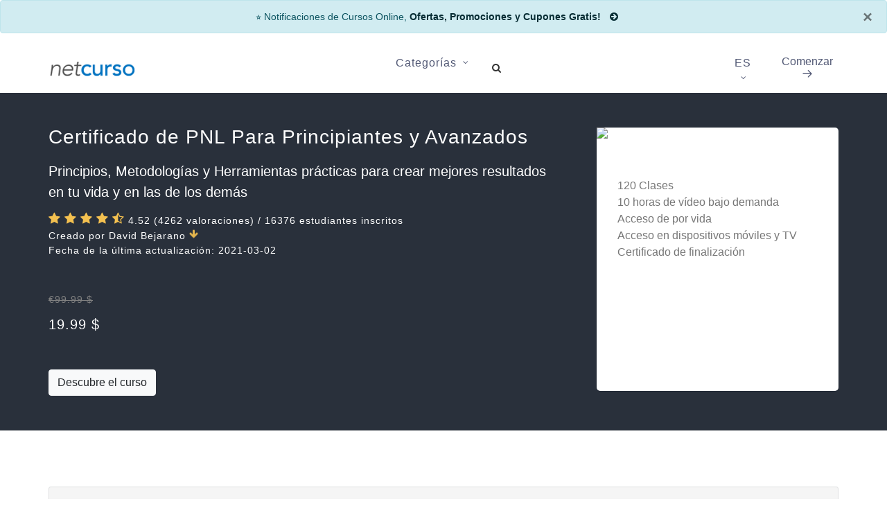

--- FILE ---
content_type: text/html; charset=UTF-8
request_url: https://netcurso.net/certificado-de-pnl-para-principiantes-y-avanzados
body_size: 15100
content:

<!DOCTYPE html>
<html dir="ltr" lang="es">

<head>

	<meta http-equiv="content-type" content="text/html; charset=utf-8" />

	<meta name="title" content="Certificado de PNL Para Principiantes y Avanzados">
	<meta name="description" content="Principios, Metodologías y Herramientas prácticas para crear mejores resultados en tu vida y en las de los demás">

	<!-- Open Graph para Facebook -->
	<meta property="og:title" content="Certificado de PNL Para Principiantes y Avanzados">
	<meta property="og:url" content="https://netcurso.net/certificado-de-pnl-para-principiantes-y-avanzados">
	<meta property="og:description" content="Principios, Metodologías y Herramientas prácticas para crear mejores resultados en tu vida y en las de los demás">
	<meta property="og:image" content="https://img-b.udemycdn.com/course/480x270/1106266_ed58_3.jpg?secure=Wqj3J4dMl793wNjmhZZxXA%3D%3D%2C1621685843">
	<meta property="og:type" content="product">
	<meta property="og:site_name" content="Netcurso">
	<meta property="og:locale" content="es_ES">
	<meta property="product:price:amount" content="19.99">
	<meta property="product:price:currency" content="$">

	<!-- Marcado JSON-LD generado por el Asistente para el marcado de datos estructurados de Google. -->
	<script type="application/ld+json">
	{
	  "@context" : "http://schema.org",
	  "@type" : "Product",
	  "name" : "Certificado de PNL Para Principiantes y Avanzados",
	  "image" : "https://img-b.udemycdn.com/course/480x270/1106266_ed58_3.jpg?secure=Wqj3J4dMl793wNjmhZZxXA%3D%3D%2C1621685843",
	  "description" : "Principios, Metodologías y Herramientas prácticas para crear mejores resultados en tu vida y en las de los demás",
	  "sku": "11324074",
  	  "mpn": "11324074",
	  "url" : "https://netcurso.net/certificado-de-pnl-para-principiantes-y-avanzados",
	  "brand" : {
	    "@type" : "Brand",
	    "name" : "David Bejarano"
	  },
	  "offers" : {
	    "@type" : "Offer",
	    "price" : "19.99",
	    "url" :"https://netcurso.net/certificado-de-pnl-para-principiantes-y-avanzados",
	    "availability" : "InStoreOnly",
	    "priceCurrency" : "$",
	    "priceValidUntil" : "2021-12-31"
	  },
	  "review" : {
	    "@type" : "Review",
	    "author" : {
	      "@type" : "Person",
	      "name" : "David Bejarano"
	    },
	    "reviewRating" : {
	      "@type" : "Rating",
	      "ratingValue" : "4.52",
	      "bestRating": "5",
	      "worstRating": "1"
	    }
	   },
	    "aggregateRating": {
	      "@type": "AggregateRating",
	      "ratingValue": "4.52",
	      "reviewCount": "4262"
	    }
	}
	</script>

	<link rel="canonical" href="https://netcurso.net/certificado-de-pnl-para-principiantes-y-avanzados">

		<!-- METADATO GOOGLE -->
	<meta name="google-site-verification" content="UUUrzelLiP4SdZhGBmoppXRIQAsM8KVCpMvg9Ibo0ZI" />
	
	<!-- Stylesheets
	============================================= -->
	<link href="//fonts.googleapis.com/css?family=Lato:300,400,400italic,600,700|Raleway:300,400,500,600,700|Crete+Round:400italic" rel="stylesheet" type="text/css" />
	<link rel="stylesheet" href="//files.netcurso.net/css/bootstrap.css" type="text/css" />
	<link rel="stylesheet" href="//files.netcurso.net/css/style.css" type="text/css" />
	<link rel="stylesheet" href="//files.netcurso.net/css/dark.css" type="text/css" />

	<!-- Home Demo Specific Stylesheet -->
	<link rel="stylesheet" href="//files.netcurso.net/css/interior-design.css" type="text/css" />

	<!-- Pet Demo Specific Stylesheet -->
	<link rel="stylesheet" href="//files.netcurso.net/css/pet.css" type="text/css" />

	<!-- Style Personalizados -->	
	<link rel="stylesheet" href="https://netcurso.net/css/22.css" type="text/css" />

	<link rel="stylesheet" href="https://netcurso.net/css/font-icons.css" type="text/css" />
	<link rel="stylesheet" href="//netcurso.net/css/font-icons.css" type="text/css" />
	<link rel="stylesheet" href="//files.netcurso.net/css/animate.css" type="text/css" />
	<link rel="stylesheet" href="//files.netcurso.net/css/magnific-popup.css" type="text/css" />

	<!-- Reader's Blog Demo Specific Fonts -->
	<link rel="stylesheet" href="//files.netcurso.net/css/fonts.css" type="text/css" />

	<link rel="stylesheet" href="//files.netcurso.net/css/responsive.css" type="text/css" />
	<meta name="viewport" content="width=device-width, initial-scale=1" />

	<link rel="stylesheet" href="//netcurso.net/colors.php?color=1c85e8" type="text/css" />

	<link rel="icon" type="image/png" href="//files.netcurso.net/images/favicon.png">


	<!-- Facebook Pixel Code -->
	<!-- <script async>
	  !function(f,b,e,v,n,t,s)
	  {if(f.fbq)return;n=f.fbq=function(){n.callMethod?
	  n.callMethod.apply(n,arguments):n.queue.push(arguments)};
	  if(!f._fbq)f._fbq=n;n.push=n;n.loaded=!0;n.version='2.0';
	  n.queue=[];t=b.createElement(e);t.async=!0;
	  t.src=v;s=b.getElementsByTagName(e)[0];
	  s.parentNode.insertBefore(t,s)}(window, document,'script',
	  'https://connect.facebook.net/en_US/fbevents.js');
	  fbq('init', '311392643068812');
	  fbq('track', 'PageView');
	</script>
	<noscript><img height="1" width="1" style="display:none"
	  src="https://www.facebook.com/tr?id=311392643068812&ev=PageView&noscript=1"
	/></noscript> -->
	<!-- End Facebook Pixel Code -->

	<!-- Cloudflare Web Analytics <script defer src='https://static.cloudflareinsights.com/beacon.min.js' data-cf-beacon='{"token": "61224cf4c6bc41edabc3eae460377b55"}'></script>End Cloudflare Web Analytics -->

	
	<!-- OFERTA -->
	<div id="cajaofertas"></div> 



	<!-- Document Title
	============================================= -->
	<title>Certificado de PNL Para Principiantes y Avanzados | Netcurso</title>

</head>

<body class="stretched side-push-panel" data-loader="8">

	
<div id="side-panel">

	<div id="side-panel-trigger-close" class="side-panel-trigger"><a href="#"><i class="icon-line-cross"></i></a></div>

	<div class="side-panel-wrap">

		<div class="widget clearfix">

			<h4 class="t300">Estudiantes nuevos<br>ingresar aquí:</h4>

			<center><img style="height: 50px;" src="//files.netcurso.net/images/u-udemy.png" alt="netcurso y udemy"></center>
			<br>
			
			<a href="https://click.linksynergy.com/deeplink?id=re1xT8rhYck&mid=39197&murl=https%3A%2F%2Fwww.udemy.com%2Fjoin%2Flogin-popup%2F" class="button button-rounded t400 btn-block center si-colored noleftmargin si-facebook" target="_blank">Udemy</a>

			<br>
			
			<div class="line line-sm"></div>
			<br>

			<center><img style="height: 25px;" src="//files.netcurso.net/images/domestika-logo.jpg" alt="netcurso y domestika"></center>
			<br>
			
			<a href="https://netcurso.net/domestika" class="button button-rounded t400 btn-block center si-colored noleftmargin si-facebook">Domestika</a>

			<br>
			
			<div class="line line-sm"></div>

			<h4 class="t300">Plataforma vieja de<br>Netcurso:</h4>

			<a href="//panel.netcurso.net/login" target="_blank" class="button button-rounded t400 btn-block center button-white button-light noleftmargin">Login</a>

		</div>

	</div>

</div>

	<!-- Document Wrapper
	============================================= -->
	<div id="wrapper" class="clearfix">

		<!-- Header
		============================================= -->
		<header id="header">

			
<div id="header-wrap">

	<div class="container clearfix">

		<div id="primary-menu-trigger"><i class="icon-reorder"></i></div>

		<div class="row justify-content-xl-between justify-content-lg-between clearfix">

			<div class="col-lg-2 col-12 d-flex align-self-center">
				<!-- Logo
				============================================= -->
				<div id="logo">
					<a href="//netcurso.net/" class="standard-logo"><img src="//files.netcurso.net/images/logo_nc.png" alt="logo netcurso"></a>
					<a href="//netcurso.net/" class="retina-logo"><img src="//files.netcurso.net/images/logo_nc2x.png" alt="logo netcurso"></a>
				</div><!-- #logo end -->

			</div>

			<div class="col-lg-8 col-12 d-xl-flex d-lg-flex justify-content-xl-center justify-content-lg-center">
				<!-- Primary Navigation
				============================================= -->
				<nav id="primary-menu" class="with-arrows fnone clearfix">

					<ul>
						<!--<li class="current"><a href="#"><div>Inicio</div></a></li>-->
						<li class=""><a href="#"><div>Categorías</div></a>
							<ul>
								<li><a href="//netcurso.net/categorias?id=9&cat=Desarrollo Personal&p=1"><div>Desarrollo Personal</div></a></li>
								<li><a href="//netcurso.net/categorias?id=1&cat=Diseño&p=1"><div>Diseño</div></a></li>
								<li><a href="//netcurso.net/categorias?id=11&cat=Enseñanzas y Académicas&p=1"><div>Enseñanzas y Académicas</div></a></li>
								<li><a href="//netcurso.net/categorias?id=5&cat=Estilo de Vida&p=1"><div>Estilo de Vida</div></a></li>
								<li><a href="//netcurso.net/categorias?id=10&cat=Fotografía&p=1"><div>Fotografía</div></a></li>
								<li><a href="//netcurso.net/categorias?id=4&cat=Informática y Software&p=1"><div>Informática y Software</div></a></li>
								<li><a href="//netcurso.net/categorias?id=6&cat=Marketing&p=1"><div>Marketing</div></a></li>
								<li><a href="//netcurso.net/categorias?id=7&cat=Música&p=1"><div>Música</div></a></li>
								<li><a href="//netcurso.net/categorias?id=0&cat=Negocios&p=1"><div>Negocios</div></a></li>
								<li><a href="//netcurso.net/categorias?id=8&cat=Oficina y Productividad&p=1"><div>Oficina y Productividad</div></a></li>
								<li><a href="//netcurso.net/categorias?id=2&cat=Programación&p=1"><div>Programación</div></a></li>
								<li><a href="//netcurso.net/categorias?id=3&cat=Salud y Fitness&p=1"><div>Salud y Fitness</div></a></li>
							</ul>
						</li>
						<!--<<li class=""><a href="//netcurso.net/nosotros"><div>Nosotros</div></a></li>
						<li class=""><a href="//netcurso.net/faqs"><div>FAQs</div></a></li>
						li class=""><a href="//netcurso.net/blog"><div>Blog</div></a></li>
						<li class=""><a href="//netcurso.net/contacto"><div>Contacto</div></a></li>-->
						<!--<li class=""><a href="coursera/"><div class="text-primary">Coursera</div></a></li>
						<li class=""><a href="domestika/"><div class="text-danger">Domestika</div></a></li>-->
					</ul>

					<!-- Top Search
					============================================= -->
					<div id="top-search" class="d-none d-lg-block">
						<a href="#" id="top-search-trigger"><i class="icon-search3"></i><i class="icon-line-cross"></i></a>
						<form action="buscar" method="get">
							<input type="text" name="nombrec" class="typeahead form-control" value="" placeholder="Buscar un curso..">
							<input type="hidden" name="pagina" value="1">
							<input type="submit" name="bsearch" class="hidden">
						</form>
					</div><!-- #top-search end -->

				</nav><!-- #primary-menu end -->
			</div>

			<div class="col-lg-2 d-none d-lg-inline-flex d-xl-inline-flex justify-content-end nomargin">
				<nav id="primary-menu" class="with-arrows fnone clearfix">
					<ul>
						<li><a href="#"><div>ES</div></a>
							<ul>
								<li><a href="en/"><img src="//files.netcurso.net/images/icons/flags/usa.png" alt="usa"> EN</a></li>
								<li><a href="fr/"><img src="//files.netcurso.net/images/icons/flags/french.png" alt="French"> FR</a></li>
								<li><a href="it/"><img src="//files.netcurso.net/images/icons/flags/italian.png" alt="Italian"> IT</a></li>
								<li><a href="de/"><img src="//files.netcurso.net/images/icons/flags/german.png" alt="German"> DE</a></li>
								<li><a href="pt/"><img src="//files.netcurso.net/images/icons/flags/portugal.png" alt="portugal"> PT</a></li>
								<li><a href="tr/"><img src="//files.netcurso.net/images/icons/flags/turky.png" alt="portugal"> TR</a></li>
								<li><a href="ja/"><img src="//files.netcurso.net/images/icons/flags/japon.png" alt="japon"> JA</a></li>
							</ul>
						</li>
					</ul>
				</nav>
				<!-- Top Search
				============================================= -->
				<div id="side-panel-trigger" class="side-panel-trigger">
					<a href="#" class="d-block d-lg-none"><i class="icon-line-lock"></i></a>
					<a href="#" class="d-none d-lg-block">Comenzar <i class="icon-line-arrow-right"></i></a>
				</div><!-- #top-search end -->
			</div>
			<a href="#" class="d-block d-lg-none mobile-side-panel side-panel-trigger"><i class="icon-line-arrow-right"></i></a>
		</div>
	</div>

</div>
			<style>
				.descri p {
					font-size: 18px;
					line-height: 0;

				}
			</style>

		</header><!-- #header end -->

		<!-- Page Title
		============================================= -->
		<section id="page-title" style="background: linear-gradient(#29303B, #29303B, #29303B); padding: 50px 0 0 0; color: white">

			<div class="container clearfix">
				<div class="col_two_third">
					<h1 class="t400 nott" style="color: white" >Certificado de PNL Para Principiantes y Avanzados</h1>
					<h2 class="t300 nott" style="color: white; font-size: 20px; margin-top: 20px; margin-bottom: 10px;">Principios, Metodologías y Herramientas prácticas para crear mejores resultados en tu vida y en las de los demás</h2>
					<div class="clear"></div>

					<div style="font-size: 14px; font-weight: 100;" class="ls1">
														<i style="color:#F4C150; font-size: 18px;"  class="icon-star3"></i>
															<i style="color:#F4C150; font-size: 18px;"  class="icon-star3"></i>
															<i style="color:#F4C150; font-size: 18px;"  class="icon-star3"></i>
															<i style="color:#F4C150; font-size: 18px;"  class="icon-star3"></i>
															<i style="color:#F4C150; font-size: 18px;"  class="icon-star-half-full"></i>
							4.52 (4262 valoraciones) / 16376 estudiantes inscritos<br>Creado por David Bejarano 
							
							<!-- FLECHA ABAJO -->
							<a href="#" data-scrollto="#instructor" data-offset="100" class="dark"><i class="icon-arrow-down2 infinite animated fadeInDown" style="color:#F4C150;"></i></a>
							
							<br>Fecha de la última actualización: 2021-03-02						<div class="tleft topmargin bottommargin"> 
							
																		<strike class="t300" style="color: gray" >€99.99 $</strike>
										<span style="font-size: 20px; color: white" class="t500">
										19.99 $										</span> 						</div>
						<a href="https://click.linksynergy.com/link?id=re1xT8rhYck&offerid=507388.&type=2&murl=https%3A%2F%2Fwww.udemy.com%2Fcertificado-de-pnl-para-principiantes-y-avanzados%2F" target="_blank"><button type="button" class="btn btn-light">Descubre el curso</button></a>
					</div>

				</div>
				<div class="col_one_third col_last">
					<div class="feature-box media-box fbox-bg" style="background: white; height: 380px">

					<img src="https://img-b.udemycdn.com/course/480x270/1106266_ed58_3.jpg?secure=Wqj3J4dMl793wNjmhZZxXA%3D%3D%2C1621685843" alt="Netcurso-certificado-de-pnl-para-principiantes-y-avanzados">
					
					<ul class="allmargin-sm" style="list-style:none;">
						<li><span style="font-size: 16px;">120 Clases</span></li>
						<li><span style="font-size: 16px;" class="nomargin">10 horas de vídeo bajo demanda</span></li>
						<li><span style="font-size: 16px;" class="nomargin"> Acceso de por vida</span></li>
						<li><span style="font-size: 16px;" class="nomargin">Acceso en dispositivos móviles y TV</span></li>
						<li><span style="font-size: 16px;" class="nomargin">Certificado de finalización</span></li>
					</ul>
					</div>
				</div>



			</div>

		</section><!-- #page-title end -->

		<!-- Content
		============================================= -->
		<section id="content">

			<div class="content-wrap">

				<div class="container clearfix">

					<div class="promo promo-light bottommargin divcenter" style="border: 1px solid #DEDFE0; padding: 30px;">
						<div class="title-left bottommargin-sm">
							<h3 class="t300" style="font-weight: 300">Lo que aprenderás</h3>
						</div>

												<div class="row">
							<div class="col-lg-6">
								<ul class="iconlist">
																			<li style="font-size: 18px; margin-bottom: 10px;"><i class="icon-line-check"></i>Con PNL entenderás como tu cerebro trabaja, procesa, filtra, recopila, guarda e interpreta información.</li>
																			<li style="font-size: 18px; margin-bottom: 10px;"><i class="icon-line-check"></i>Transformar su manera de pensar, sentir y comportarse con el fin de alcanzar las metas que se han propuesto para su vida.</li>
																			<li style="font-size: 18px; margin-bottom: 10px;"><i class="icon-line-check"></i>Con la PNL superarán sentimientos negativos y pensamientos destructivos que han generado malos hábitos en sus vidas.</li>
																			<li style="font-size: 18px; margin-bottom: 10px;"><i class="icon-line-check"></i>Agudizar sus sentidos, desarrollar su intuición y aumentar la conciencia en sí mismos.</li>
																			<li style="font-size: 18px; margin-bottom: 10px;"><i class="icon-line-check"></i>Replicar características y habilidades de personas que admiran a través de las técnicas de modelaje de la PNL.</li>
																	</ul>
								
							</div>
							<div class="col-lg-6">

								<ul class="iconlist">
																			<li style="font-size: 18px; margin-bottom: 10px;"><i class="icon-line-check"></i>Usar metaforas para interpretar experiencias de vida y usarlas para lograr el cambio deseado.</li>
																			<li style="font-size: 18px; margin-bottom: 10px;"><i class="icon-line-check"></i>Hacer uso de su mente eficientemente con el fin de obtener más control sobre la manera de pensar, sentir y comportarse.</li>
																			<li style="font-size: 18px; margin-bottom: 10px;"><i class="icon-line-check"></i>Usar estas estrategias para ayudar a personas que necesitan de igual manera en sus vidas y no saben por donde comenzar.</li>
																			<li style="font-size: 18px; margin-bottom: 10px;"><i class="icon-line-check"></i>Generar un cambio positivo en la vida de los demás.</li>
																	</ul>
								
							</div>
						</div>
					</div>

					<h3 class="t300" style="font-weight: 300">Descripción</h3>
					<div class="descri"><p><strong>PNL (Programación neurolingüística) es un conjunto de invaluables herramientas, técnicas, métodos de comunicación verbal y no verbal abstraídas y codificadas por individuos que han logrado exitosamente tomar control de su vida profesional y personal.&nbsp;</strong></p><p>Las técnicas, procesos y métodos enseñados en este curso certificado de PNL pueden ser aplicados inmediatamente en cualquier área de nuestras vidas, tales como: negocios, coaching, liderazgo, comercio, terapias, educación y salud mental.&nbsp;</p><p>La programación Neurolingüística es tipo de psicología positiva, la cual se enfoca principalmente en las estrategias de comunicación interpersonal con las personas a nuestro alrededor.&nbsp;</p><p>Si en verdad deseas hacer uso del potencial que tienes en tu vida, las estrategias presentadas en este curso te permitirán entender los conceptos esenciales que te ayudaran a crear más éxito y alcanzar plenitud en tu mismo y de igual manera te permitirán ayudar a los demás, si así lo deseas.&nbsp;</p><p>Este programa de PNL te ayudara a controlar consciente tus habilidades para crear la vida que siempre has deseado tener. </p><p>Terapeutas que hacen uso de la PNL en sus practicas y terapias se enfocan en encontrar soluciones que rápidamente puedan ser implementadas por sus pacientes o clientes, con el fin de lograr cambios positivos y duraderos en sus vidas.</p><p><strong>A través de este curso, tú aprenderás a como:</strong></p><ul><li><p>Convertirte en un comunicador que no solo influencia sino también inspira</p></li><li><p>Aumentar tus habilidades para leer comunicación no verbal</p></li><li><p>Aumentar tu agudeza sensorial&nbsp;</p></li><li><p>Manejar tu manera de pensar y tus estados emocionales</p></li><li><p>Entender los miedos, ansiedades y todo tipo de emociones destructivas</p></li><li><p>Motivar y fortalecer a las personas alrededor tuyo y a ti mismo</p></li><li><p>desarrollar relaciones personales y profesionales fuertes y duraderas</p></li><li><p>Visualizar y desarrollar éxito y a como alcanzar resultados duraderos</p></li><li><p>Modificar comportamientos indeseados en ti mismo y en otros</p></li><li><p>Extraer información eficientemente en otros</p></li></ul><p>y mucho, mucho mas...</p><p><strong>Este curso certificado de PNL contiene elementos de todas las principales "escuelas" de Programación Neurolingüística. Si no te encuentras satisfecho con el curso, tienes derecho a un reembolso los primeros 30 días después de la compra.</strong></p></div>

					<div class="clear"></div>
					<div class="topmargin">
						

						<center>
							<a href="https://click.linksynergy.com/link?id=re1xT8rhYck&offerid=507388.&type=2&murl=https%3A%2F%2Fwww.udemy.com%2Fcertificado-de-pnl-para-principiantes-y-avanzados%2F" target="_blank" ><button type="button" class="btn btn-dark">Descubre el curso</button></a>
							<br><br>
							<span>en</span>
							<br>
							<img src="//files.netcurso.net/images/udemy.png" height="50" >
						</center>
					</div>
					
				</div>

				<!--<div class="text-center my-5">
				  <a href="https://netcurso.net/domestika/"><img src="//files.netcurso.net/images/dk-creativo.png" class="rounded" alt="creativo domestika"></a>-->
				</div>

				<div class="promo promo-light promo-full footer-stick" style="padding: 60px 0 !important; margin-top: 50px;">
					<div class="container clearfix">
						<h3 class="ls-1"><span>netcurso.net free.</span> La mayor selección de cursos gratis del mundo</h3>
						<span class="text-black-50">
							Elija entre más de 8,000 cursos en línea con nuevas adiciones publicadas cada mes.</span>
						<a href="//free.netcurso.net/" class="button button-xlarge button-rounded nott ls0 t400">Comenzar</a>
					</div>
				</div>



				<!-- Los estudiantes están viendo -->
				<div class="container clearfix" style="padding-top: 150px;">

					<div class="title-left">
						<h3 class="t300">Los estudiantes también compraron</h3>
					</div>

											
						<div id="oc-portfolio" class="owl-carousel portfolio-carousel carousel-widget" data-margin="20" data-nav="true" data-pagi="true" data-items-xs="1" data-items-sm="2" data-items-lg="4" data-items-xl="5">

													
							<div class="oc-item">
								<div class="feature-box media-box fbox-bg">
									<div class="fbox-media">
										<a href="//netcurso.net/como-una-esponja-cerebro-nino-infantil"><img class="image_fade" src="https://img-b.udemycdn.com/course/480x270/336576_0295_17.jpg?secure=V5b6art6mrSq1Hgp7dZ-aw%3D%3D%2C1621685819" alt="Netcurso-como-una-esponja-cerebro-nino-infantil"></a>
									</div>
									<div class="fbox-desc noborder">
										<a href="//netcurso.net/como-una-esponja-cerebro-nino-infantil"><h3 class="nott ls0 t600 truncar1">El cerebro del niño</h3></a>
										<div style="margin-top: 15px;" class="truncar">
											<span style="color:gray" class="subtitle t300 ls0">Álvaro Bilbao</span>
										</div>
																				
										<div style="margin-top: 15px; margin-bottom: 20px;" class="white-section">
																								<i style="color:#F4C150;"  class="icon-star3"></i>
																									<i style="color:#F4C150;"  class="icon-star3"></i>
																									<i style="color:#F4C150;"  class="icon-star3"></i>
																									<i style="color:#F4C150;"  class="icon-star3"></i>
																									<i style="color:#F4C150;"  class="icon-star-half-full"></i>
																							<span class="t600">4.88 </span><span class="t300">(2888)</span> 
										</div>

										<div class="tright">
																									<strike style="margin-right: 5px;" class="t300">€99.99 $ 													</strike> 
													<span style="font-size: 20px;" class="t500">
													19.99 $													</span> 										</div>


									</div>
								</div>
							</div>

													
							<div class="oc-item">
								<div class="feature-box media-box fbox-bg">
									<div class="fbox-media">
										<a href="//netcurso.net/inglesbasico"><img class="image_fade" src="https://img-c.udemycdn.com/course/480x270/444494_3f37_2.jpg?Expires=1621686075&Signature=A29atLbay3oh9ihm3wLwHyBhINS7V3E~QO5c5L~wMul-a0D4u~Qfxm~xxzq12~dPKIYC9nH6gu-6bEQYH7oubA20XCQ9QxMAboRcDDf4uKyJg6FZIxVNEjBkXQDqRc7q8T0cbU0n3rQx0cQh7YaGojqFCih2ov5EbW2zZAIhOOO80Ay0SUZQ4Zt1oTpDvLwG0OIFB6hcPMRMBmn4x50~FyQLhCo~cXxun2VkF51WgAEs9cXa4WOARXfgIyKqpwPwji2CySjX1xfKNij0grCqXZ6Dyryx0z-PMtuis83rK5a8Jb8pWwuAneUGUw6YfXBsj9-rwoRPbNUNcCzkXDw9fg__&Key-Pair-Id=APKAITJV77WS5ZT7262A" alt="Netcurso-inglesbasico"></a>
									</div>
									<div class="fbox-desc noborder">
										<a href="//netcurso.net/inglesbasico"><h3 class="nott ls0 t600 truncar1">Inglés Básico: Todo lo esencial para hispanohablantes</h3></a>
										<div style="margin-top: 15px;" class="truncar">
											<span style="color:gray" class="subtitle t300 ls0">Daniel Welsch</span>
										</div>
																				
										<div style="margin-top: 15px; margin-bottom: 20px;" class="white-section">
																								<i style="color:#F4C150;"  class="icon-star3"></i>
																									<i style="color:#F4C150;"  class="icon-star3"></i>
																									<i style="color:#F4C150;"  class="icon-star3"></i>
																									<i style="color:#F4C150;"  class="icon-star3"></i>
																									<i style="color:#F4C150;"  class="icon-star-half-full"></i>
																							<span class="t600">4.55 </span><span class="t300">(3335)</span> 
										</div>

										<div class="tright">
																									<strike style="margin-right: 5px;" class="t300">€59.99 $ 													</strike> 
													<span style="font-size: 20px;" class="t500">
													19.99 $													</span> 										</div>


									</div>
								</div>
							</div>

													
							<div class="oc-item">
								<div class="feature-box media-box fbox-bg">
									<div class="fbox-media">
										<a href="//netcurso.net/ingles-conversacional"><img class="image_fade" src="https://img-c.udemycdn.com/course/480x270/955490_2543_3.jpg?Expires=1621692701&Signature=KVHxXnQBEEdGnMD9K8gS-k9h~kGkC4xwXIBbi6RpmFCvfXmdgMrycXFBMzw7RXKZJQzsClXVQabu7salcZLpIVrPWtTZmtoGLPBDidNc2cYUkSGZgEyykntCBVRHENlHHeoX-QmdCho9kLuempkcj7QM77bVpamW75c4AzKikOrTz-~VWPTasobMgmyYdt7EQub4xkuaL734SoiuNY0-eyk3E81REhRad0p7xqp3P9~HFuHbrufAHFUT8XsrQyV04IRxklHGL4hF5Zs68Ks832l7tBJMabGSyoxkM--TZQCqM-Z1AGSI2~ogXUTafnYhSk4P5xP3-OXpjRglEapetA__&Key-Pair-Id=APKAITJV77WS5ZT7262A" alt="Netcurso-ingles-conversacional"></a>
									</div>
									<div class="fbox-desc noborder">
										<a href="//netcurso.net/ingles-conversacional"><h3 class="nott ls0 t600 truncar1">Curso de Ingles Conversacional Basico para Principiantes</h3></a>
										<div style="margin-top: 15px;" class="truncar">
											<span style="color:gray" class="subtitle t300 ls0">Mauricio Rubio - Agile Guru & Founder of AgileKB | AgileLee & Ureducation</span>
										</div>
																				
										<div style="margin-top: 15px; margin-bottom: 20px;" class="white-section">
																								<i style="color:#F4C150;"  class="icon-star3"></i>
																									<i style="color:#F4C150;"  class="icon-star3"></i>
																									<i style="color:#F4C150;"  class="icon-star3"></i>
																									<i style="color:#F4C150;"  class="icon-star3"></i>
																									<i style="color:#F4C150;"  class="icon-star-half-full"></i>
																							<span class="t600">4.37 </span><span class="t300">(948)</span> 
										</div>

										<div class="tright">
																									<strike style="margin-right: 5px;" class="t300">€49.99 $ 													</strike> 
													<span style="font-size: 20px;" class="t500">
													19.99 $													</span> 										</div>


									</div>
								</div>
							</div>

													
							<div class="oc-item">
								<div class="feature-box media-box fbox-bg">
									<div class="fbox-media">
										<a href="//netcurso.net/curso-practico-de-ingles-para-el-dia-a-dia-1"><img class="image_fade" src="https://img-b.udemycdn.com/course/480x270/92008_22b3_6.jpg?secure=Z8_Z1Y9c5L2eV2AOAx7PQg%3D%3D%2C1621692928" alt="Netcurso-curso-practico-de-ingles-para-el-dia-a-dia-1"></a>
									</div>
									<div class="fbox-desc noborder">
										<a href="//netcurso.net/curso-practico-de-ingles-para-el-dia-a-dia-1"><h3 class="nott ls0 t600 truncar1">Inglés para el día a día 1: job interview, airport and hotel</h3></a>
										<div style="margin-top: 15px;" class="truncar">
											<span style="color:gray" class="subtitle t300 ls0">Ana Mathias</span>
										</div>
																				
										<div style="margin-top: 15px; margin-bottom: 20px;" class="white-section">
																								<i style="color:#F4C150;"  class="icon-star3"></i>
																									<i style="color:#F4C150;"  class="icon-star3"></i>
																									<i style="color:#F4C150;"  class="icon-star3"></i>
																									<i style="color:#F4C150;"  class="icon-star3"></i>
																									<i style="color:#F4C150;"  class="icon-star-half-full"></i>
																							<span class="t600">4.05 </span><span class="t300">(574)</span> 
										</div>

										<div class="tright">
																									<strike style="margin-right: 5px;" class="t300">€19.99 $ 													</strike> 
													<span style="font-size: 20px;" class="t500">
													19.99 $													</span> 										</div>


									</div>
								</div>
							</div>

													
							<div class="oc-item">
								<div class="feature-box media-box fbox-bg">
									<div class="fbox-media">
										<a href="//netcurso.net/aprende-a-crear-un-curso-online"><img class="image_fade" src="https://img-c.udemycdn.com/course/480x270/23865_3976_3.jpg?Expires=1621693458&Signature=PGbl9uCc~qXdAmJn~[base64]&Key-Pair-Id=APKAITJV77WS5ZT7262A" alt="Netcurso-aprende-a-crear-un-curso-online"></a>
									</div>
									<div class="fbox-desc noborder">
										<a href="//netcurso.net/aprende-a-crear-un-curso-online"><h3 class="nott ls0 t600 truncar1">Aprende a Crear un Curso Online</h3></a>
										<div style="margin-top: 15px;" class="truncar">
											<span style="color:gray" class="subtitle t300 ls0">Miguel Hernandez</span>
										</div>
																				
										<div style="margin-top: 15px; margin-bottom: 20px;" class="white-section">
																								<i style="color:#F4C150;"  class="icon-star3"></i>
																									<i style="color:#F4C150;"  class="icon-star3"></i>
																									<i style="color:#F4C150;"  class="icon-star3"></i>
																									<i style="color:#F4C150;"  class="icon-star3"></i>
																									<i style="color:#F4C150;"  class="icon-star-half-full"></i>
																							<span class="t600">4.6 </span><span class="t300">(670)</span> 
										</div>

										<div class="tright">
																									<strike style="margin-right: 5px;" class="t300">€44.99 $ 													</strike> 
													<span style="font-size: 20px;" class="t500">
													19.99 $													</span> 										</div>


									</div>
								</div>
							</div>

												</div>

												
						<div id="oc-portfolio" class="owl-carousel portfolio-carousel carousel-widget" data-margin="20" data-nav="true" data-pagi="true" data-items-xs="1" data-items-sm="2" data-items-lg="4" data-items-xl="5">

													
							<div class="oc-item">
								<div class="feature-box media-box fbox-bg">
									<div class="fbox-media">
										<a href="//netcurso.net/ingles-urgente-nivel1"><img class="image_fade" src="https://img-b.udemycdn.com/course/480x270/1159626_2256_24.jpg?secure=_OgXj1mWqYJscEj2k5iXTg%3D%3D%2C1621693604" alt="Netcurso-ingles-urgente-nivel1"></a>
									</div>
									<div class="fbox-desc noborder">
										<a href="//netcurso.net/ingles-urgente-nivel1"><h3 class="nott ls0 t600 truncar1">Inglés Básico para Principiantes: Una sólida base, hablando.</h3></a>
										<div style="margin-top: 15px;" class="truncar">
											<span style="color:gray" class="subtitle t300 ls0">Peter Hanley</span>
										</div>
																				
										<div style="margin-top: 15px; margin-bottom: 20px;" class="white-section">
																								<i style="color:#F4C150;"  class="icon-star3"></i>
																									<i style="color:#F4C150;"  class="icon-star3"></i>
																									<i style="color:#F4C150;"  class="icon-star3"></i>
																									<i style="color:#F4C150;"  class="icon-star3"></i>
																									<i style="color:#F4C150;"  class="icon-star-half-full"></i>
																							<span class="t600">4.57 </span><span class="t300">(1719)</span> 
										</div>

										<div class="tright">
																									<strike style="margin-right: 5px;" class="t300">€104.99 $ 													</strike> 
													<span style="font-size: 20px;" class="t500">
													19.99 $													</span> 										</div>


									</div>
								</div>
							</div>

													
							<div class="oc-item">
								<div class="feature-box media-box fbox-bg">
									<div class="fbox-media">
										<a href="//netcurso.net/habla-lee-y-entiende-ingles-basico-con-confianza"><img class="image_fade" src="https://img-c.udemycdn.com/course/480x270/1205998_4072_4.jpg?Expires=1621693701&Signature=aGKj7yGhHnuLWnTyjMV4nYYzIyxSKmbJwchtUNIaeDNMYNEFwXqFaRoVUT1Z8wkd82ayaK9wwjAqGJnpk14NvHLNf-jVEJT5QGHz4X7aFVuotbU6qs6daCAJuYqkTnFcR0QSp7vErUnuueR1w22l0X9XyDhpNVQnMxEZZ93Dh1zrpAX2r7-2K2NUDSJES~9G-xQR4FhTWB7W8xOUYWgAWUuIla0LpvS-8dTM9t0xyzeFQygEkhblDWXQzHOZnec3hpVuP4Cl0ZN8RDdQISdVBC4xyRnqqhHSKE-6JQiz2Dn6xmuj-r~YIuJ5OCwvOrC~XhBNY3-JSnx4E2hhUF7IrQ__&Key-Pair-Id=APKAITJV77WS5ZT7262A" alt="Netcurso-habla-lee-y-entiende-ingles-basico-con-confianza"></a>
									</div>
									<div class="fbox-desc noborder">
										<a href="//netcurso.net/habla-lee-y-entiende-ingles-basico-con-confianza"><h3 class="nott ls0 t600 truncar1">5 minutos al día para mejorar tu inglés: para gente ocupada</h3></a>
										<div style="margin-top: 15px;" class="truncar">
											<span style="color:gray" class="subtitle t300 ls0">Nathan Conkey</span>
										</div>
																				
										<div style="margin-top: 15px; margin-bottom: 20px;" class="white-section">
																								<i style="color:#F4C150;"  class="icon-star3"></i>
																									<i style="color:#F4C150;"  class="icon-star3"></i>
																									<i style="color:#F4C150;"  class="icon-star3"></i>
																									<i style="color:#F4C150;"  class="icon-star3"></i>
																									<i style="color:#F4C150;"  class="icon-star-half-full"></i>
																							<span class="t600">4.49 </span><span class="t300">(979)</span> 
										</div>

										<div class="tright">
																									<strike style="margin-right: 5px;" class="t300">€59.99 $ 													</strike> 
													<span style="font-size: 20px;" class="t500">
													19.99 $													</span> 										</div>


									</div>
								</div>
							</div>

													
							<div class="oc-item">
								<div class="feature-box media-box fbox-bg">
									<div class="fbox-media">
										<a href="//netcurso.net/aprender-a-leer-a-los-3"><img class="image_fade" src="https://img-b.udemycdn.com/course/480x270/105482_10e6_8.jpg?secure=cqHo-38SXc-9lnUaVmfacg%3D%3D%2C1621693984" alt="Netcurso-aprender-a-leer-a-los-3"></a>
									</div>
									<div class="fbox-desc noborder">
										<a href="//netcurso.net/aprender-a-leer-a-los-3"><h3 class="nott ls0 t600 truncar1">Aprender a leer a los 3: Método Doman en preescolar</h3></a>
										<div style="margin-top: 15px;" class="truncar">
											<span style="color:gray" class="subtitle t300 ls0">Elisa Guerra</span>
										</div>
																				
										<div style="margin-top: 15px; margin-bottom: 20px;" class="white-section">
																								<i style="color:#F4C150;"  class="icon-star3"></i>
																									<i style="color:#F4C150;"  class="icon-star3"></i>
																									<i style="color:#F4C150;"  class="icon-star3"></i>
																									<i style="color:#F4C150;"  class="icon-star3"></i>
																									<i style="color:#F4C150;"  class="icon-star-half-full"></i>
																							<span class="t600">4.55 </span><span class="t300">(439)</span> 
										</div>

										<div class="tright">
																									<strike style="margin-right: 5px;" class="t300">€39.99 $ 													</strike> 
													<span style="font-size: 20px;" class="t500">
													19.99 $													</span> 										</div>


									</div>
								</div>
							</div>

													
							<div class="oc-item">
								<div class="feature-box media-box fbox-bg">
									<div class="fbox-media">
										<a href="//netcurso.net/objetivo-ingles"><img class="image_fade" src="https://img-c.udemycdn.com/course/480x270/560146_c9ae_2.jpg?Expires=1621694341&Signature=X878vxsIDLQfAc-L--knlrjT9QOAZydyTNDxwmpksuHCAnp-qnGknRyBj69VdbXXp4a3Vre87Vhjb-u-PtBorRHeeV1Q-3roDovvXTPjClVDJ0~l6RSURfu5o~TYMlmP9ri8XSz~3y2GGwItf6897Le~8x3UBioHK4wp6cL8V2l9uqdFeIrFj7XCeZkzmPqO-8jRJaQKhyPH7I~Wvx21NjM2ct28FEgShNf2bWW-vYHQffsMLW3EIG2-P1sySXgjkHjVInufdpTA4BefnbQvtWHIXyloFTQw16bzFmfepx~TN0tFYEmBEamljH6HDSxaluGXqWmcLwjgAnS38C2Y0Q__&Key-Pair-Id=APKAITJV77WS5ZT7262A" alt="Netcurso-objetivo-ingles"></a>
									</div>
									<div class="fbox-desc noborder">
										<a href="//netcurso.net/objetivo-ingles"><h3 class="nott ls0 t600 truncar1">Objetivo Inglés: lo que no te enseñaron en la escuela</h3></a>
										<div style="margin-top: 15px;" class="truncar">
											<span style="color:gray" class="subtitle t300 ls0">Daniel Welsch</span>
										</div>
																				
										<div style="margin-top: 15px; margin-bottom: 20px;" class="white-section">
																								<i style="color:#F4C150;"  class="icon-star3"></i>
																									<i style="color:#F4C150;"  class="icon-star3"></i>
																									<i style="color:#F4C150;"  class="icon-star3"></i>
																									<i style="color:#F4C150;"  class="icon-star3"></i>
																									<i style="color:#F4C150;"  class="icon-star-half-full"></i>
																							<span class="t600">4.55 </span><span class="t300">(335)</span> 
										</div>

										<div class="tright">
																									<strike style="margin-right: 5px;" class="t300">€59.99 $ 													</strike> 
													<span style="font-size: 20px;" class="t500">
													19.99 $													</span> 										</div>


									</div>
								</div>
							</div>

													
							<div class="oc-item">
								<div class="feature-box media-box fbox-bg">
									<div class="fbox-media">
										<a href="//netcurso.net/nueroeducacion-y-neurodidactica"><img class="image_fade" src="https://img-c.udemycdn.com/course/480x270/1513984_ce3c_5.jpg?Expires=1621694418&Signature=[base64]&Key-Pair-Id=APKAITJV77WS5ZT7262A" alt="Netcurso-nueroeducacion-y-neurodidactica"></a>
									</div>
									<div class="fbox-desc noborder">
										<a href="//netcurso.net/nueroeducacion-y-neurodidactica"><h3 class="nott ls0 t600 truncar1">Neuroeducación y Neurodidáctica - Herramientas para educar</h3></a>
										<div style="margin-top: 15px;" class="truncar">
											<span style="color:gray" class="subtitle t300 ls0">Nueces y Neuronas Formaciones</span>
										</div>
																				
										<div style="margin-top: 15px; margin-bottom: 20px;" class="white-section">
																								<i style="color:#F4C150;"  class="icon-star3"></i>
																									<i style="color:#F4C150;"  class="icon-star3"></i>
																									<i style="color:#F4C150;"  class="icon-star3"></i>
																									<i style="color:#F4C150;"  class="icon-star3"></i>
																									<i style="color:#F4C150;"  class="icon-star-half-full"></i>
																							<span class="t600">4.61 </span><span class="t300">(478)</span> 
										</div>

										<div class="tright">
																									<strike style="margin-right: 5px;" class="t300">€149.99 $ 													</strike> 
													<span style="font-size: 20px;" class="t500">
													19.99 $													</span> 										</div>


									</div>
								</div>
							</div>

												</div>

											
				
				</div> <!-- Fin Los estudiantes están viendo -->


				<!-- Contenido del curso -->

				<div class="promo promo-light promo-full footer-stick" style="padding: 60px 0 !important; margin-top: 50px;">

					<div class="container clearfix">
						<div class="title-left">
							<h3 class="t300 bottommargin-sm">Contenido del curso</h3>
						</div>

						<div class="postcontent nobottommargin clearfix divcenter">


							
										<div style="margin-bottom: 20px;" class="toggle">

											<div style="font-size: 18px;" class="togglet ls1 t300">
												<i style="color: #007791" class="toggle-closed icon-line-plus"></i>
												<i style="color: #007791" class="toggle-open icon-line-minus"></i>Bienvenido al programa de PNL											</div>

									
										<div class="togglec ls1 t300">

											
											<ul class="iconlist">

											
												<li>Bienvenido al programa | Programación Neurolingüística</li>
											 	
											
												<li>¿Quién es tu instructor?</li>
											 	
											
												<li>Preguntas mas frecuentes</li>
											 	
											
												<li>¡Antes de comenzar!</li>
											 	
											
												<li>Navegando a través del curso</li>
											 	
											
												<li>Introducción</li>
											 	
											
												<li>¿Que significa PNL?</li>
											 	
											
												<li>Historia de la PNL</li>
											 	
											
												<li>Buscando la verdad</li>
											 	
											
												<li>Presuposiciones de la PNL</li>
											 	
											
												<li>El mapa no es el territorio</li>
											 	
																						</ul>

										</div>
										
																				</div>
									
									
										<div style="margin-bottom: 20px;" class="toggle">

											<div style="font-size: 18px;" class="togglet ls1 t300">
												<i style="color: #007791" class="toggle-closed icon-line-plus"></i>
												<i style="color: #007791" class="toggle-open icon-line-minus"></i>Entendiendo las experiencias humanas											</div>

									
										<div class="togglec ls1 t300">

											
											<ul class="iconlist">

											
												<li>El modelo de experiencias humanas</li>
											 	
											
												<li>La revolución de adentro hacia afuera.</li>
											 	
											
												<li>Como nuestras experiencias forman nuestras creencias</li>
											 	
											
												<li>Cambiando el significado de nuestras experiencias</li>
											 	
											
												<li>Metáforas</li>
											 	
											
												<li>Percepciones</li>
											 	
											
												<li>Resumen de la sección</li>
											 	
																						</ul>

										</div>
										
																				</div>
									
									
										<div style="margin-bottom: 20px;" class="toggle">

											<div style="font-size: 18px;" class="togglet ls1 t300">
												<i style="color: #007791" class="toggle-closed icon-line-plus"></i>
												<i style="color: #007791" class="toggle-open icon-line-minus"></i>El panorama de nuestros estados emocionales											</div>

									
										<div class="togglec ls1 t300">

											
											<ul class="iconlist">

											
												<li>Ejercicio 1: Nuestros estados y como cambiarlos</li>
											 	
											
												<li>¿Qué es un estado emocional?</li>
											 	
											
												<li>Cambiando tu estado emocional</li>
											 	
											
												<li>Los 3 niveles de nuestro estado emocional</li>
											 	
											
												<li>Estado presente vs Estado deseado</li>
											 	
											
												<li>Demostración 1 Cambiando el estado emocional</li>
											 	
											
												<li>Ejercicio 2 : La vida balanceada</li>
											 	
											
												<li>Creando los resultados correctos</li>
											 	
											
												<li>El sistema de activación reticular (SAR)</li>
											 	
											
												<li>Resumen de la sección</li>
											 	
																						</ul>

										</div>
										
																				</div>
									
									
										<div style="margin-bottom: 20px;" class="toggle">

											<div style="font-size: 18px;" class="togglet ls1 t300">
												<i style="color: #007791" class="toggle-closed icon-line-plus"></i>
												<i style="color: #007791" class="toggle-open icon-line-minus"></i>El estandar de la comunicación en la PNL											</div>

									
										<div class="togglec ls1 t300">

											
											<ul class="iconlist">

											
												<li>Un estándar para la vida</li>
											 	
											
												<li>Visión Periférica</li>
											 	
											
												<li>Los cuatro niveles de la comunicación</li>
											 	
											
												<li>Como crear mejores relaciones</li>
											 	
											
												<li>eBook: Conversacion maestra</li>
											 	
																						</ul>

										</div>
										
																				</div>
									
									
										<div style="margin-bottom: 20px;" class="toggle">

											<div style="font-size: 18px;" class="togglet ls1 t300">
												<i style="color: #007791" class="toggle-closed icon-line-plus"></i>
												<i style="color: #007791" class="toggle-open icon-line-minus"></i>Sistemas de representación y señales visuales de acceso.											</div>

									
										<div class="togglec ls1 t300">

											
											<ul class="iconlist">

											
												<li>Introducción Sistemas de Representación</li>
											 	
											
												<li>Preferencias en los sistemas de representación</li>
											 	
											
												<li>El estándar y VAKOG</li>
											 	
											
												<li>Como usar los sistemas de representación</li>
											 	
											
												<li>Enfoque vs. Perspectiva</li>
											 	
											
												<li>Ejercicio 2: Comunicación Multidimensional</li>
											 	
											
												<li>Fragmentando el ejercicio</li>
											 	
											
												<li>Diferenciando los sistemas de representación</li>
											 	
											
												<li>Señales visuales de acceso</li>
											 	
											
												<li>Resumen de la sección</li>
											 	
																						</ul>

										</div>
										
																				</div>
									
									
										<div style="margin-bottom: 20px;" class="toggle">

											<div style="font-size: 18px;" class="togglet ls1 t300">
												<i style="color: #007791" class="toggle-closed icon-line-plus"></i>
												<i style="color: #007791" class="toggle-open icon-line-minus"></i>Submodalidades de la Programación Neurolingüistica											</div>

									
										<div class="togglec ls1 t300">

											
											<ul class="iconlist">

											
												<li>Introducción: Submodalidades</li>
											 	
											
												<li>El director de tu propia película</li>
											 	
											
												<li>Demostracion de las Submodalidades</li>
											 	
											
												<li>Analizando el ejercicio</li>
											 	
											
												<li>Ejercicio: Análisis Contrastivo en PNL</li>
											 	
											
												<li>Concluyendo Submodalidades</li>
											 	
																						</ul>

										</div>
										
																				</div>
									
									
										<div style="margin-bottom: 20px;" class="toggle">

											<div style="font-size: 18px;" class="togglet ls1 t300">
												<i style="color: #007791" class="toggle-closed icon-line-plus"></i>
												<i style="color: #007791" class="toggle-open icon-line-minus"></i>Modelos e Ideologías de la PNL											</div>

									
										<div class="togglec ls1 t300">

											
											<ul class="iconlist">

											
												<li>Segmentación Interna</li>
											 	
											
												<li>PNL en nuestras relaciones personales</li>
											 	
											
												<li>Posiciones Perceptivas</li>
											 	
											
												<li>¿Cómo usar las posiciones perceptivas?</li>
											 	
											
												<li>La naturaleza destructiva de juzgar</li>
											 	
											
												<li>El metaespejo</li>
											 	
											
												<li>La tecnica del SWISH</li>
											 	
																						</ul>

										</div>
										
																				</div>
									
									
										<div style="margin-bottom: 20px;" class="toggle">

											<div style="font-size: 18px;" class="togglet ls1 t300">
												<i style="color: #007791" class="toggle-closed icon-line-plus"></i>
												<i style="color: #007791" class="toggle-open icon-line-minus"></i>Anclaje en la PNL											</div>

									
										<div class="togglec ls1 t300">

											
											<ul class="iconlist">

											
												<li>Anclaje en la PNL</li>
											 	
											
												<li>Anclaje y el modelo VAKOG</li>
											 	
											
												<li>Las anclas modelan nuestras creencias</li>
											 	
											
												<li>4 Caracteristicas de una ancla efectiva</li>
											 	
											
												<li>Creando un Ancla</li>
											 	
											
												<li>Creando nuevos mapas</li>
											 	
											
												<li>Demostracion: La creacion de mapas</li>
											 	
											
												<li>Demostración paso a paso</li>
											 	
											
												<li>Resumen de la sección</li>
											 	
																						</ul>

										</div>
										
																				</div>
									
									
										<div style="margin-bottom: 20px;" class="toggle">

											<div style="font-size: 18px;" class="togglet ls1 t300">
												<i style="color: #007791" class="toggle-closed icon-line-plus"></i>
												<i style="color: #007791" class="toggle-open icon-line-minus"></i>Creando metas y estrategias en la PNL											</div>

									
										<div class="togglec ls1 t300">

											
											<ul class="iconlist">

											
												<li>Introducción: Metas</li>
											 	
											
												<li>Ejercicio: Creando las metas para tu vida</li>
											 	
											
												<li>¿Como avanzar efectivamente?</li>
											 	
											
												<li>Modelo para análisis de comportamiento</li>
											 	
											
												<li>Flexibilidad del Comportamiento</li>
											 	
											
												<li>Introducción en estrategias de PNL</li>
											 	
											
												<li>La metáfora del pastelero</li>
											 	
											
												<li>Una estrategia para toda las estrategias</li>
											 	
											
												<li>Diseñando una estrategia</li>
											 	
											
												<li>El modelo RESI</li>
											 	
											
												<li>Resumen de la sección</li>
											 	
																						</ul>

										</div>
										
																				</div>
									
									
										<div style="margin-bottom: 20px;" class="toggle">

											<div style="font-size: 18px;" class="togglet ls1 t300">
												<i style="color: #007791" class="toggle-closed icon-line-plus"></i>
												<i style="color: #007791" class="toggle-open icon-line-minus"></i>Dominando habilidades de comunicación											</div>

									
										<div class="togglec ls1 t300">

											
											<ul class="iconlist">

											
												<li>La psicología de la comunicación</li>
											 	
											
												<li>El estándar de la comunicación</li>
											 	
											
												<li>Monólogo vs. Diálogo</li>
											 	
											
												<li>Como funcionan las conversaciones congruentes</li>
											 	
											
												<li>La meta no es ser perfecto</li>
											 	
											
												<li>El arte de la autenticidad</li>
											 	
											
												<li>El Modelo Mehrabian</li>
											 	
											
												<li>Ejercicios de entonación y tonalidad</li>
											 	
											
												<li>Agudeza sensorial</li>
											 	
											
												<li>Agudeza sensorial: Interpretación & Calibración</li>
											 	
																						</ul>

										</div>
										
																				</div>
									
									
										<div style="margin-bottom: 20px;" class="toggle">

											<div style="font-size: 18px;" class="togglet ls1 t300">
												<i style="color: #007791" class="toggle-closed icon-line-plus"></i>
												<i style="color: #007791" class="toggle-open icon-line-minus"></i>Patrones de lenguaje de la PNL											</div>

									
										<div class="togglec ls1 t300">

											
											<ul class="iconlist">

											
												<li>Introducción en los patrones de lenguaje en PNL</li>
											 	
											
												<li>Introducción del Metamodelo</li>
											 	
											
												<li>Generalización, Supresión, Distorsión</li>
											 	
											
												<li></li>
											 	
											
												<li></li>
											 	
											
												<li></li>
											 	
											
												<li></li>
											 	
											
												<li></li>
											 	
											
												<li></li>
											 	
											
												<li></li>
											 	
											
												<li></li>
											 	
											
												<li></li>
											 	
											
												<li></li>
											 	
											
												<li></li>
											 	
											
												<li></li>
											 	
											
												<li></li>
											 	
											
												<li></li>
											 	
											
												<li></li>
											 	
											
												<li></li>
											 	
											
												<li></li>
											 	
											
												<li></li>
											 	
											
												<li></li>
											 	
											
												<li></li>
											 	
											
												<li></li>
											 	
											
												<li></li>
											 	
											
												<li></li>
											 	
											
												<li></li>
											 	
											
												<li></li>
											 	
											
												<li></li>
											 	
											
												<li></li>
											 	
											
												<li></li>
											 	
											
												<li></li>
											 	
											
												<li></li>
											 	
											
												<li></li>
											 	
											
												<li></li>
											 	
											
												<li></li>
											 	
											
												<li></li>
											 	
																						</ul>

										</div>
										
																				</div>
									
									
						</div>
						
					</div>
				</div><!-- Fin Contenido del curso -->

				

				<!-- Información sobre el Instructor -->

				
				<div class="container clearfix" style="padding-top: 150px;">

					<div id="instructor"></div>

					<div class="title-left">
						<h3 class="t300">Información sobre el Instructor</h3>
					</div>

					<div class="col_one_fourth">
						<img style="border: 1px solid #dedfe0; border-radius: 50%;" src="https://img-b.udemycdn.com/user/100x100/20757364_a8e3_10.jpg?secure=1cyAkyrvzMjyd4c0qCf-wA%3D%3D%2C1621685837" alt="Netcurso-Instructores"><br>
						<ul style="font-size: 18px;" class="iconlist topmargin-sm">
							<li style="margin-bottom: 10px;"><i class="icon-star3"></i><div class="t300"><strong>4.59</strong> Calificación</div></li>
							<li style="margin-bottom: 10px;"><i class="icon-user4"></i><div class="t300"><strong>67404</strong> Estudiantes</div></li>
							<li style="margin-bottom: 10px;"><i class="icon-play"></i><div class="t300"><strong>31</strong> Cursos</div></li>
						</ul>
					</div>

					<div class="col_three_fourth col_last">
						<h4 class="t300" style="color: #007791">David Bejarano</h4>
						<h5 class="t400" style="font-size: 16px;" >Coach Estrategico. CEO Pullsayo</h5>
						<div class="descri"><p><strong>David Bejarano Coach Estratégico, practicante de PNL, el cual ha logrado con su experiencia internacional, aprender y entender el valor de las conexiones interpersonales, la comunicación y el crecimiento personal, lo cual le ha permitido convertirse en Udemy Best-Seller Instructor.</strong></p><p>A lo largo de su vida, sus experiencias durante su estudio y trabajo en 3 continentes distintos, le han enseñado el poder que la confianza, la autoestima y la disciplina tienen a la hora de poder adaptarse a cualquier tipo de situación y cultura (tanto nacional como corporativa).<br></p><p>En los últimos 10 años David ha trabajado como docente en la Universidad de Göttingen en Alemania, ha conducido investigaciones en recursos humanos en Corea del Sur y ha incursionado satisfactoriamente en el mundo del <strong>Desarrollo personal, superación y emprendimiento.</strong></p><p><strong>Experiencia.</strong></p><p>Docencia en Econometria en la Universidad de Göttingen, Alemania.</p><p>Investigación de campo en Personal Management con enfoque en expatriados en Corea del Sur.</p><p>Coach Estrategico de la Strategic Life Academy de Escocia.</p><p>Instructor Best Seller del portal educativo de Udemy, con mas de 42.000 estudiantes a nivel mundial.</p><p>Capacitador de equipos empresariales.<br></p><p>Consultor Estratégico: Camara de Comercio de Bucaramanga, RCN Radio, Universidad Santo Tomás, Universidad de Santander.</p></div>
					</div>

					<div class="clear"></div>

					<div class="title-left">
						<h3 class="t300">Comentarios de los estudiantes</h3>
					</div>

					<div class="col_one_fourth">
						<div class="t300" style="font-size: 80px;">4.59</div>
														<i style="color:#F4C150; font-size: 30px;"  class="icon-star3"></i>
															<i style="color:#F4C150; font-size: 30px;"  class="icon-star3"></i>
															<i style="color:#F4C150; font-size: 30px;"  class="icon-star3"></i>
															<i style="color:#F4C150; font-size: 30px;"  class="icon-star3"></i>
															<i style="color:#F4C150; font-size: 30px;"  class="icon-star-half-full"></i>
							
						<h5 class="t300" style="font-size: 17px;">Valoración del curso</h5>
					</div>

					<div class="col_three_fourth col_last">

						<h5 class="t400" style="font-size: 16px;" >Reseñas</h5>
						<hr style="color: #0056b2;" />

						
									<div class="t300" style="font-size: 17px;">

										Maricela Guadalupe Alemán Tijerina											<div style="color:gray; font-size: 12px;">19-05-2021</div>
										
									</div>

									<br>

																			<i style="color:#F4C150; font-size: 18px;"  class="icon-star3"></i>
																			<i style="color:#F4C150; font-size: 18px;"  class="icon-star3"></i>
																			<i style="color:#F4C150; font-size: 18px;"  class="icon-star3"></i>
																			<i style="color:#F4C150; font-size: 18px;"  class="icon-star3"></i>
																				<i style="color:#DEDFE0; font-size: 18px;"  class="icon-star3"></i>
										<br>Me parece muy interesante<hr style='color: #0056b2;' />
									<div class="t300" style="font-size: 17px;">

										Julio avila											<div style="color:gray; font-size: 12px;">16-05-2021</div>
										
									</div>

									<br>

																			<i style="color:#F4C150; font-size: 18px;"  class="icon-star3"></i>
																			<i style="color:#F4C150; font-size: 18px;"  class="icon-star3"></i>
																			<i style="color:#F4C150; font-size: 18px;"  class="icon-star3"></i>
																			<i style="color:#F4C150; font-size: 18px;"  class="icon-star3"></i>
																			<i style="color:#F4C150; font-size: 18px;"  class="icon-star3"></i>
									<br>Exclente contenido<hr style='color: #0056b2;' />
									<div class="t300" style="font-size: 17px;">

										Juan Pablo Henao											<div style="color:gray; font-size: 12px;">15-05-2021</div>
										
									</div>

									<br>

																			<i style="color:#F4C150; font-size: 18px;"  class="icon-star3"></i>
																			<i style="color:#F4C150; font-size: 18px;"  class="icon-star3"></i>
																			<i style="color:#F4C150; font-size: 18px;"  class="icon-star3"></i>
																			<i style="color:#F4C150; font-size: 18px;"  class="icon-star3"></i>
																			<i style="color:#F4C150; font-size: 18px;"  class="icon-star3"></i>
									<br>Excelente metodología<hr style='color: #0056b2;' />
					</div>

					<div class="clear"></div>
					<div class="topmargin">
						<center>
							<a href="https://click.linksynergy.com/link?id=re1xT8rhYck&offerid=507388.&type=2&murl=https%3A%2F%2Fwww.udemy.com%2Fcertificado-de-pnl-para-principiantes-y-avanzados%2F" target="_blank" ><button type="button" class="btn btn-dark">Descubre el curso</button></a>
							<br><br>
							<span>en</span>
							<br>
							<img src="//files.netcurso.net/images/udemy.png" height="50" >
						</center>
					</div>

				</div><!-- Fin Información sobre el Instructor -->

				<!--<div class="text-center my-5">
					<a href="https://netcurso.net/domestika/" class="btn btn-danger btn-lg">Más cursos en Domestika</a>
				</div>-->

			</div>

		</section> <!-- FIN Content -->

		<!-- Footer
		============================================= -->
		<footer id="footer" class="topmargin noborder dark" style="background-color: #4d4d4d;">

			
<div class="container clearfix">

	<!-- Footer Widgets
	============================================= -->
	<div class="footer-widgets-wrap clearfix">

		<div class="col_one_fourth">
			<div class="widget clearfix">
				<div class="t400 ls1 lowercase nobottommargin" style="font-size: 36px; letter-spacing: -1px"><i>n</i>c</div>
				<p class="t300">@2026</p>
				<abbr title="Email Address">Email:</abbr> <a href="/cdn-cgi/l/email-protection" class="__cf_email__" data-cfemail="3851565e5778565d4c5b4d4a4b5716565d4c">[email&#160;protected]</a>
			</div>
		</div>

		<div class="col_one_fourth">
			<div class="widget widget_links clearfix">
				<h4></h4>
				<ul>
					<li><a href="//netcurso.net/#categorias">Categorías</a></li>
					<li><a href="//netcurso.net/nosotros">Nosotros</a></li>
				</ul>
			</div>
		</div>

		<div class="col_one_fourth">
			<div class="widget widget_links clearfix">
				<h4></h4>
				<ul>
					<li><a href="//netcurso.net/faqs">FAQs</a></li>
					<li><a href="//netcurso.net/blog">Blog</a></li>
				</ul>
			</div>
		</div>

		<div class="col_one_fourth col_last">
			<div class="widget widget-twitter-feed clearfix">
				
				<a href="https://www.instagram.com/netcurso/" target="_blank" class="social-icon si-rounded si-instagram">
					<i class="icon-instagram"></i>
					<i class="icon-instagram"></i>
				</a>
				<a href="https://www.facebook.com/NetCurso/" target="_blank" class="social-icon si-rounded si-facebook">
					<i class="icon-facebook"></i>
					<i class="icon-facebook"></i>
				</a><a href="https://youtube.com/netcurso" target="_blank" class="social-icon si-rounded si-youtube">
					<i class="icon-youtube"></i>
					<i class="icon-youtube"></i>
				</a>
				<!--<a href="#" class="social-icon si-rounded si-twitter">
					<i class="icon-twitter"></i>
					<i class="icon-twitter"></i>-->
				</a>
				<a href="//netcurso.net/contacto" class="social-icon si-rounded si-email3">
					<i class="icon-email3"></i>
					<i class="icon-email3"></i>
				</a>
				<nav id="primary-menu" class="with-arrows fnone clearfix">
					<ul>
						<li><a href="#"><div style="color: white">ES</div></a>
							<ul>
								<li><a href="//netcurso.net/en/"><img src="//files.netcurso.net/images/icons/flags/usa.png" alt="usa"> EN</a></li>
								<li><a href="//netcurso.net/fr/"><img src="//files.netcurso.net/images/icons/flags/french.png" alt="French"> FR</a></li>
								<li><a href="//netcurso.net/it/"><img src="//files.netcurso.net/images/icons/flags/italian.png" alt="Italian"> IT</a></li>
								<li><a href="//netcurso.net/de/"><img src="//files.netcurso.net/images/icons/flags/german.png" alt="German"> DE</a></li>
								<li><a href="//netcurso.net/pt/"><img src="//files.netcurso.net/images/icons/flags/portugal.png" alt="portugal"> PT</a></li>
								<li><a href="//netcurso.net/tr/"><img src="//files.netcurso.net/images/icons/flags/turky.png" alt="portugal"> TR</a></li>
								<li><a href="//netcurso.net/ja/"><img src="//files.netcurso.net/images/icons/flags/japon.png" alt="japon"> JA</a></li>
							</ul>
						</li>
					</ul>
				</nav>

			</div>
		</div>

	</div><!-- .footer-widgets-wrap end -->
	

</div>

<div class="line nomargin"></div>

<!-- Copyrights
============================================= -->
<div id="copyrights" class="" style="background-color: #FFF;">

	<div class="container clearfix">

		<div class="col_full center nomargin">
			<span style="color: #4d4d4d">Copyrights &copy; 2026 All Rights Reserved by Netcurso</span><br>
			<span style="color: #4d4d4d" ><i class="icon-line2-pointer"></i> Con amor, desde Venezuela</span><br>
			<a target="_blank" href="https://www.bible.com/es/bible/128/mat.6.33"><span style="color:#ADA7A7">Mateo 6:33</span></a>
		</div>

	</div>

</div><!-- #copyrights end -->
		</footer><!-- #footer end -->

	</div><!-- #wrapper end -->

	<!-- Go To Top
	============================================= -->
	<div id="gotoTop" class="icon-long-arrow-up"></div>

	
	<!-- External JavaScripts
	============================================= -->
	
<!-- External JavaScripts
============================================= -->
<script data-cfasync="false" src="/cdn-cgi/scripts/5c5dd728/cloudflare-static/email-decode.min.js"></script><script src="//files.netcurso.net/js/jquery-3.5.1.js" type="6efdd33d85b8274a0ea33738-text/javascript"></script>
<script src="//files.netcurso.net/js/plugins1.js" type="6efdd33d85b8274a0ea33738-text/javascript"></script>

<!-- Bootstrap Typeaheadjs Plugin -->
<script src="//files.netcurso.net/js/typehead.js" type="6efdd33d85b8274a0ea33738-text/javascript"></script>

<!-- Footer Scripts
============================================= -->
<script src="//files.netcurso.net/js/functions.js" type="6efdd33d85b8274a0ea33738-text/javascript"></script>

<script type="6efdd33d85b8274a0ea33738-text/javascript">
	var substringMatcher = function(strs) {
		return function findMatches(q, cb) {
		var matches, substringRegex;

		// an array that will be populated with substring matches
		matches = [];

		// regex used to determine if a string contains the substring `q`
		substrRegex = new RegExp(q, 'i');

		// iterate through the pool of strings and for any string that
		// contains the substring `q`, add it to the `matches` array
		$.each(strs, function(i, str) {
		  if (substrRegex.test(str)) {
			matches.push(str);
		  }
		});

		cb(matches);
		};
	};

	var states = ['Adobe',
'After Effects',
'Ajax',
'Aleman',
'Amazon',
'Amazon Web Services',
'Análisis de datos',
'Angular',
'Animación 3D',
'Aplicaciones',
'Apps',
'Arte y Creatividad',
'Autocad',
'Autocad Esencial 2D',
'Autocad Intermedio 3D',
'Autocad Productivo Render',
'Automatización',
'AWS',
'Baile',
'Base de datos',
'Belleza y Maquillaje',
'Big Data',
'Blender',
'Bootstrap',
'Branding',
'Catia',
'Centos',
'Certificación',
'Cloud computing',
'Comida y bebidas',
'Comunicación',
'Comunity manager',
'Corel Draw',
'css3',
'Deep learning',
'Desarrollo',
'Devops',
'Diseño',
'Diseño Arquitectónico',
'Drive',
'Docker',
'eCommerce',
'Educación',
'Emprendedor',
'Español',
'Excel',
'Finanzas',
'Fitness',
'Fotografia',
'Frances',
'Google',
'Hardware',
'Hogar',
'Html',
'Idiomas',
'Illustrator',
'Industria',
'Ingenieria',
'Ingles',
'Inventor',
'Java',
'Javascript',
'Jenkins',
'Juegos',
'Keynote',
'Kubernetes',
'Lamp',
'Linux',
'Machine learning',
'Marca',
'Marketing',
'Microsoft',
'Microsoft Project',
'Moda',
'MongoDB',
'Musica',
'Mysql',
'Negocios',
'Netcurso',
'NodeJS',
'Numbers',
'Nutricion',
'Oracle',
'Pages',
'Photoshop',
'PHP',
'PostgreSQL',
'Powerpoint',
'Premier',
'Programación',
'Programador',
'Proyectos',
'Publicidad',
'Python',
'Redes',
'Revit',
'Salud',
'SAP',
'Seguridad',
'Sistemas operativos',
'Sketchup',
'Social media',
'Software',
'Solidworks',
'Soluciones nube',
'Ubuntu',
'Ventas',
'Viajes',
'Videos',
'Web',
'Word',
'Wordpress',
'Yoga',
	];

	$('.typeahead').typeahead({
		hint: true,
		highlight: true,
		minLength: 1
	},
	{
		name: 'states',
		source: substringMatcher(states)
	});

</script>


<!-- OFERTAS -->
<script type="6efdd33d85b8274a0ea33738-text/javascript">

	if (!sessionStorage.cajaOfertasU) {

		var mensaje = "⭐ Notificaciones de Cursos Online,<a href='https://mailchi.mp/bea451e1c987/landing' class='alert-link' target='_blank'> Ofertas, Promociones y Cupones Gratis! <i class='icon-circle-arrow-right ml-2'></i></a>";

		document.getElementById("cajaofertas").innerHTML="<div class='alert alert-info text-center fade show' role='alert' style='margin-bottom: 0rem;'>"+ mensaje +"<button type='button' class='close' data-dismiss='alert' aria-label='Close' onclick='nomasOfertas()' ><span aria-hidden='true'>&times;</span></button></div>"
	}

	function nomasOfertas() {
	  sessionStorage.cajaOfertasU = 'true';
	}

</script>
<script src="/cdn-cgi/scripts/7d0fa10a/cloudflare-static/rocket-loader.min.js" data-cf-settings="6efdd33d85b8274a0ea33738-|49" defer></script><script defer src="https://static.cloudflareinsights.com/beacon.min.js/vcd15cbe7772f49c399c6a5babf22c1241717689176015" integrity="sha512-ZpsOmlRQV6y907TI0dKBHq9Md29nnaEIPlkf84rnaERnq6zvWvPUqr2ft8M1aS28oN72PdrCzSjY4U6VaAw1EQ==" data-cf-beacon='{"version":"2024.11.0","token":"d59b915472b046e4804c3b8484077a86","r":1,"server_timing":{"name":{"cfCacheStatus":true,"cfEdge":true,"cfExtPri":true,"cfL4":true,"cfOrigin":true,"cfSpeedBrain":true},"location_startswith":null}}' crossorigin="anonymous"></script>
</body>
</html>



--- FILE ---
content_type: text/css
request_url: https://netcurso.net/css/22.css
body_size: 459
content:

	/*=== Style personalizados ===*/

	/* BANNER */
	.bannerprincipal {
		height: 430px; 
		background-size: cover;
	}

	.titulobannerspan {
		color: #FFF; 
		font-size: 42px; 
		text-shadow: 0 7px 10px rgba(0,0,0,0.07), 0 4px 4px rgba(0,0,0,0.2);
	}

	p.textobannerp {
		font-size: 20px; 
		font-weight: 300; 
		opacity: .9; 
		color: #FFF; 
		text-shadow: 0 7px 10px rgba(0, 0, 0, .25);
	}

	.barracaracteristicas {
		background: linear-gradient(-45deg, #6699ff 0, #0066cc 100%); 
		padding: 15px 0;
	}
	
	.textcaract {
		font-size: 20px; 
		color: white;
	}

	p.textcaract1 {
		font-size: 16px; 
		color: white;
	}


	/* BUSCAR */
	span.twitter-typeahead {
		display: block !important;
		position: absolute;
		height: 100%;
	}

	.tt-menu {
		width: 100%;
		margin: 0;
		padding: 8px 0;
		background-color: #FFF;
		border: 1px solid rgba(0, 0, 0, 0.2);
		-webkit-border-radius: 4px;
		 -moz-border-radius: 4px;
			  border-radius: 4px;
		-webkit-box-shadow: 0 1px 10px rgba(0,0,0,.1);
		 -moz-box-shadow: 0 1px 10px rgba(0,0,0,.1);
			  box-shadow: 0 1px 10px rgba(0,0,0,.1);

	}

	.tt-suggestion {
		padding: 3px 20px;
		font-size: 15px;
		line-height: 24px;
	}

	.tt-suggestion:hover {
		cursor: pointer;
		color: #FFF;
		background-color: #0097cf;
	}

	.tt-suggestion.tt-cursor {
		color: #fff;
		background-color: #0097cf;

	}

	/* Linea Recta De Puntos Suspensivos */
	.truncar {
	  white-space: nowrap;
	  text-overflow: ellipsis;
	  overflow: hidden;
	}

	.truncar1 {
	  display: block;
	  display: -webkit-box;
	  max-width: 100%;
	  height: 50px;
	  margin: 0 auto;
	 
	  line-height: 1.5;
	  -webkit-line-clamp: 2;
	  -webkit-box-orient: vertical;
	  overflow: hidden;
	  text-overflow: ellipsis;
	}

	.circulo {
	     width: 64px;
	     height: 64px;
	     -moz-border-radius: 50%;
	     -webkit-border-radius: 50%;
	     border-radius: 50%;
	     background: #686F7A;
	     display: table-cell;
		 text-align: center;
		 font-size:18px;
		 vertical-align: middle;
		 color: white;
	}


	#top-search form input.form-control.tt-hint { color: #999 !important; }

	



